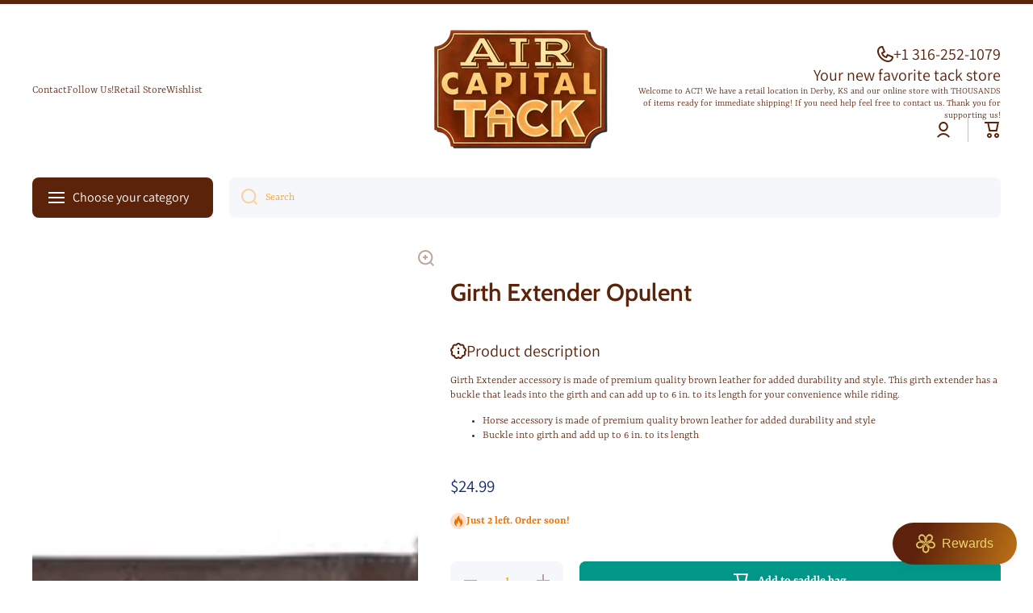

--- FILE ---
content_type: text/css
request_url: https://www.aircapitaltack.com/cdn/shop/t/16/assets/component-video.css?v=119295809951373655301768004854
body_size: 136
content:
.section__video-media__box:not(.initialized){visibility:hidden}.main-video-container{position:absolute;top:0;left:0;width:100%;height:100%;z-index:0;pointer-events:none;border-radius:var(--radius);overflow:hidden;-webkit-backface-visibility:hidden;-moz-backface-visibility:hidden;-webkit-transform:translate3d(0,0,0);-moz-transform:translate3d(0,0,0)}.main-video-container>*{display:flex;width:100%;height:100%;object-fit:cover}.video-ctrl-banner .ctrl__button{position:absolute;display:flex;justify-content:center;align-items:center;cursor:pointer;z-index:3;width:20px}.video-ctrl-banner .ctrl__button:hover{opacity:1}.video-ctrl-banner .ctrl__button.type2{width:50px;height:50px}@media (min-width:1025px){.video-ctrl-banner .ctrl__button--left{left:10px}.video-ctrl-banner .ctrl__button--right{right:10px}.video-ctrl-banner .ctrl__button--center{left:50%;transform:translate(-50%,-50%)}.video-ctrl-banner .ctrl__button--center.type2{left:calc(50% - 25px)}.video-ctrl-banner .ctrl__button{top:50%;transform:translateY(-50%);width:40px;height:40px}.video-ctrl-banner .ctrl__button:before{content:"";display:block;position:absolute;left:0;top:0;width:100%;height:100%;opacity:.6;z-index:0;border-radius:50%;background:var(--background);transform:translateZ(0);transition:opacity var(--duration-medium) var(--animation-bezier),transform var(--duration-short) var(--zoom-animation-bezier),width var(--duration-short) var(--zoom-animation-bezier),background var(--duration-short) var(--zoom-animation-bezier),height var(--duration-short) var(--zoom-animation-bezier)}.video-ctrl-banner .ctrl__button svg path{fill:var(--fill)}.video-ctrl-banner .ctrl__button svg{z-index:1}.video-ctrl-banner .ctrl__button:hover:before{opacity:1;background:var(--color-base)}.video-ctrl-banner .ctrl__button:not(.type2):hover svg path{fill:var(--auto-text-color--with-base-color)}.video-ctrl-banner .ctrl__button:hover:before{--scale-button-on: 6px;transform:translate3d(-3px,-3px,0);width:calc(100% + var(--scale-button-on));height:calc(100% + var(--scale-button-on))}}@media (max-width:1024px){.video-ctrl-banner .ctrl__button--left{left:0}.video-ctrl-banner .ctrl__button--right{right:0}.video-ctrl-banner .ctrl__button--center{left:50%;transform:translate(-50%,-50%)}.video-ctrl-banner .ctrl__button--center.type2{top:50%;left:50%}.video-ctrl-banner .ctrl__button{top:calc(100% - 20px)}.video-ctrl-banner .ctrl__button:before{content:"";display:block;position:absolute;left:-12px;top:-12px;width:44px;height:44px;background:transparent}[data-buttons-mobile-left] .ctrl__button--left{left:unset;right:44px}}.video-ctrl-banner .video-container{position:absolute;top:0;left:0;width:100%;height:100%;z-index:0;pointer-events:none}.video-ctrl-banner .video-container .slide-media{position:relative;display:block;width:100%;height:100%;z-index:0}.video-ctrl-banner .video-container .slide-video-html{border-radius:var(--radius);overflow:hidden;-webkit-backface-visibility:hidden;-moz-backface-visibility:hidden;-webkit-transform:translate3d(0,0,0);-moz-transform:translate3d(0,0,0)}@media (min-width:1025px){.video-ctrl-banner.video-ctrl:not(.video-ctrl__arrows) .video-ctrl__play{top:50%!important}.video-ctrl-banner .video-ctrl__arrows .video-ctrl__play{top:calc(50% + 58px)!important}}@media (max-width:1024px){.video-ctrl-banner .video-ctrl__play{top:unset;bottom:10px;right:10px!important;width:44px;height:44px}.video-ctrl-banner .video-ctrl__play:before{content:"";display:block;position:absolute;left:0;top:0;width:100%;height:100%;z-index:0;border-radius:50%;background:var(--background);opacity:.6}.video-ctrl-banner .video-ctrl__play svg path{fill:var(--fill)}.video-ctrl-banner .video-ctrl__play svg{z-index:1}}.video-ctrl-banner .video-loaded .image-hover-scaling__image{opacity:0}.video-ctrl-banner:not(.video-loaded) .video-container{visibility:hidden}.video-ctrl-banner .video-ctrl__play [class*=icon-]{display:flex;z-index:1;pointer-events:none}.video-ctrl-banner .video-ctrl__play.video-active .icon-play{display:none}.video-ctrl-banner .video-ctrl__play:not(.video-active) .icon-pause{display:none}@media (min-width:1025px){big-slider[data-arrows] .video-ctrl-banner.video-ctrl:not(.video-ctrl__arrows) .video-ctrl__play{top:calc(50% + 58px)!important}.video_on_hover .video-ctrl-banner{display:none}}.video-ctrl-banner .ctrl__button.type2:before{background:var(--color-play-button-custom, var(--color-body-background))}
/*# sourceMappingURL=/cdn/shop/t/16/assets/component-video.css.map?v=119295809951373655301768004854 */
